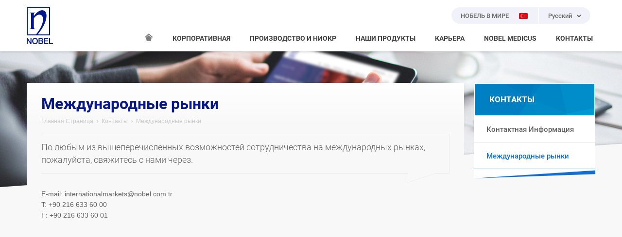

--- FILE ---
content_type: text/html; charset=utf-8
request_url: https://www.nobel.com.tr/ru-ru/%D0%BA%D0%BE%D0%BD%D1%82%D0%B0%D0%BA%D1%82%D1%8B/%D0%BC%D0%B5%D0%B6%D0%B4%D1%83%D0%BD%D0%B0%D1%80%D0%BE%D0%B4%D0%BD%D1%8B%D0%B5-%D1%80%D1%8B%D0%BD%D0%BA%D0%B8
body_size: 7875
content:
<!DOCTYPE html>
<!--

    ##      ##  #######   #######  ##     ##  #######   #######
    ##  ##  ## ##     ## ##     ## ##     ## ##     ## ##     ##
    ##  ##  ## ##     ## ##     ## ##     ## ##     ## ##     ##
    ##  ##  ## ##     ## ##     ## ######### ##     ## ##     ##
    ##  ##  ## ##     ## ##     ## ##     ## ##     ## ##     ##
    ##  ##  ## ##     ## ##     ## ##     ## ##     ## ##     ##
     ###  ###   #######   #######  ##     ##  #######   #######

-->

<html lang="ru" class="no-js turkey">
<head>
<meta charset="utf-8">
<meta http-equiv="X-UA-Compatible" content="IE=9; IE=8; IE=7; IE=EDGE" />

<!-- Seo -->

<title>Международные рынки | Контакты | Nobel</title>


<!-- Viewport -->
<meta id="ViewportMeta" name="viewport" content="width=device-width, initial-scale=1.0, user-scalable=no">

<!-- Web Designer -->
<meta http-equiv="WebDesigner" content="Woohoo Digital">
<meta http-equiv="WebDesignerSite" content="http://www.woohoodigital.com">

        <!-- Cannonical Url -->
<link rel="canonical" href="https://www.nobel.com.tr/ru-ru/контакты/международные-рынки"/>
<link rel="alternate" hreflang="tr" href="https://www.nobel.com.tr/iletisim/uluslararasi-pazarlar"/>
<link rel="alternate" hreflang="en" href="https://www.nobel.com.tr/en-us/contact/international-markets"/>

<!-- Icons -->
<link rel="shortcut icon" href="/assets/img/favicon.ico" type="image/x-icon">
<link rel="apple-touch-icon-precomposed" href="/assets/img/apple-touch-icon.png">
<link rel="apple-touch-icon" sizes="57x57" href="/assets/img/apple-touch-icon.png">
<link rel="apple-touch-icon" sizes="114x114" href="/assets/img/apple-touch-icon.png">

<!-- Mobile Web App Capable -->
<meta name="mobile-web-app-capable" content="yes">
<meta name="apple-mobile-web-app-capable" content="yes">
<meta name="apple-mobile-web-app-status-bar-style" content="white">

<!-- Css:Main -->
<link href="/assets/css/main.min.css?v=1vLmH-WzZN99oF0jVvkIn8kFcijZ_lc39sLuaJX3w5s1" rel="stylesheet"/>

<!-- Js:Head Scripts, contains Modernizr & BrowserDetect -->
<script src="/assets/js/head.min.js?v=hGyhxZJjWBacnjlPf3GJIY4oqHGKG6zucK6o6xTj4wc1"></script>


        <!-- Google Analytics Code -- Start -->
<script>
	(function (i, s, o, g, r, a, m) {
		i['GoogleAnalyticsObject'] = r; i[r] = i[r] || function () {
			(i[r].q = i[r].q || []).push(arguments)
		}, i[r].l = 1 * new Date(); a = s.createElement(o),
			m = s.getElementsByTagName(o)[0]; a.async = 1; a.src = g; m.parentNode.insertBefore(a, m)
	})(window, document, 'script', 'https://www.google-analytics.com/analytics.js', 'ga');

ga('create', 'UA-1871753-68', 'auto');
ga('send', 'pageview');
</script>

<!-- Global site tag (gtag.js) - Google Analytics -->
<script async src="https://www.googletagmanager.com/gtag/js?id=UA-177366037-1"></script>
<script>
  window.dataLayer = window.dataLayer || [];
  function gtag(){dataLayer.push(arguments);}
  gtag('js', new Date());

  gtag('config', 'UA-177366037-1');
</script>
        <!-- Google Analytics Code -- End -->
        <!-- Header Code - Start -->
<!-- Start cookieyes banner -->
<script id="cookieyes" type="text/javascript" src="https://cdn-cookieyes.com/client_data/9b2ecabfc8123dd3e43570af/script.js"></script>
<!-- End cookieyes banner -->
        <!-- Header Code - End -->
<!-- Global site tag (gtag.js) - Google Analytics -->
<script async src="https://www.googletagmanager.com/gtag/js?id=UA-177366037-19"></script>
<script>
    window.dataLayer = window.dataLayer || [];
    function gtag() { dataLayer.push(arguments); }
    gtag('js', new Date());
    gtag('config', 'UA-177366037-19');
</script>
    
</head>
<body>


    <div id="siteViewport" class="site-viewport">
<header class="site-header">
    <div class="container">
        <div class="header-wrapper">
            <div class="logo">
                    <a href="/ru-ru">NOBEL</a>
            </div>
            <button id="MobileSiteNavigationTrigger" class="menu-open"><span></span></button>
            <div class="language-menu">
                        <a href="https://www.nobel.com.tr/select-your-country" class="country-select">
                            <i class="icon icon-globe-solid"></i>
                            <span class="title">НОБЕЛЬ В МИРЕ</span>
                            <span class="flag">
                                <img src="/cmsfiles/turkey/countryimages/turkiye-1.png?v=46" alt="T&#252;rkiye" />
                            </span>
                        </a>

                <div class="language-select">
                    <label>Русский</label>
                    <ul>
                        <li><a href="/ru-ru/контакты/международные-рынки">Русский</a></li>
                            <li><a href="/iletisim/uluslararasi-pazarlar">Türkçe</a></li>
                            <li><a href="/en-us/contact/international-markets">English</a></li>
                    </ul>
                    <select>
                            <option  value="/iletisim/uluslararasi-pazarlar">Türkçe</option>
                            <option  value="/en-us/contact/international-markets">English</option>
                            <option selected value="/ru-ru/контакты/международные-рынки">Русский</option>
                    </select>
                </div>
            </div>
            <div class="header-menu">
                <nav class="nav" role="menu">
                    <ul>
                            <li class="home">
                                <a href="/ru-ru"><i class="icon-home" title="Главная страница"></i></a>
                            </li>
                                <li class="has-submenu">
                                        <span>КОРПОРАТИВНАЯ</span>
                                                                            <div class="sub">
                                            <div class="wrapper">
                                                <ul>
                                                        <li>
                                                                <a href="/ru-ru/корпоративная/о-нас">О НАС</a>
                                                                                                                    </li>
                                                        <li>
                                                                <a href="/ru-ru/корпоративная/основные-этапы">ОСНОВНЫЕ ЭТАПЫ</a>
                                                                                                                    </li>
                                                        <li>
                                                                <a href="/ru-ru/корпоративная/международные-рынки">МЕЖДУНАРОДНЫЕ РЫНКИ</a>
                                                                                                                    </li>
                                                        <li>
                                                                <a href="/ru-ru/корпоративная/новости-компанииnobel">НОВОСТИ КОМПАНИИNOBEL</a>
                                                                                                                    </li>
                                                        <li>
                                                                <a href="/ru-ru/корпоративная/корпоративная-ответственность">КОРПОРАТИВНАЯ ОТВЕТСТВЕННОСТЬ</a>
                                                                                                                    </li>
                                                        <li>
                                                                <a href="/ru-ru/корпоративная/наши-награды">НАШИ НАГРАДЫ</a>
                                                                                                                    </li>
                                                </ul>
                                            </div>
                                        </div>
                                </li>
                                <li class="has-submenu">
                                        <span>ПРОИЗВОДСТВО И НИОКР</span>
                                                                            <div class="sub">
                                            <div class="wrapper">
                                                <ul>
                                                        <li>
                                                                <a href="/ru-ru/производство-и-ниокр/наша-политика-качества">НАША ПОЛИТИКА КАЧЕСТВА</a>
                                                                                                                    </li>
                                                        <li>
                                                                <span>ФАБРИКИ</span>
                                                                                                                            <ul>
                                                                        <li><a href="/ru-ru/производство-и-ниокр/фабрики/производственный-объект-в-дюздже">Производственный Объект в Дюздже</a></li>
                                                                        <li><a href="/ru-ru/производство-и-ниокр/фабрики/биотехнологический-лекарственный-комплекс-гебзе-мартек">Биотехнологический Лекарственный Комплекс Гебзе МАРТЕК</a></li>
                                                                        <li><a href="/ru-ru/производство-и-ниокр/фабрики/ulkar-kimya">Ulkar Kimya</a></li>
                                                                        <li><a href="/ru-ru/производство-и-ниокр/фабрики/nobel-aff">Nobel AFF</a></li>
                                                                        <li><a href="/ru-ru/производство-и-ниокр/фабрики/nobel-pharmsanoat">Nobel Pharmsanoat</a></li>
                                                                </ul>
                                                        </li>
                                                        <li>
                                                                <span>НИОКР</span>
                                                                                                                            <ul>
                                                                        <li><a href="/ru-ru/производство-и-ниокр/ниокр/ниц-компании-nobel-ilac">НИЦ компании Nobel İlaç </a></li>
                                                                        <li><a href="/ru-ru/производство-и-ниокр/ниокр/фармацевтический-научно-исследовательский-центр-в-дюздже">Фармацевтический Научно-Исследовательский Центр в Дюздже</a></li>
                                                                        <li><a href="/ru-ru/производство-и-ниокр/ниокр/мармара-технокент-martek-биотехнологический-научно-исследовательский-центр">Мармара Технокент (MARTEK) Биотехнологический Научно-Исследовательский Центр </a></li>
                                                                        <li><a href="/ru-ru/производство-и-ниокр/ниокр/научно-исследовательский-центр-ulkar-kimya">Научно-Исследовательский Центр Ulkar Kimya</a></li>
                                                                </ul>
                                                        </li>
                                                </ul>
                                            </div>
                                        </div>
                                </li>
                                <li class="has-submenu">
                                        <span>НАШИ ПРОДУКТЫ</span>
                                                                            <div class="sub">
                                            <div class="wrapper">
                                                <ul>
                                                        <li>
                                                                <a href="/ru-ru/наши-продукты/лекарство">ЛЕКАРСТВО</a>
                                                                                                                    </li>
                                                        <li>
                                                                <a href="/ru-ru/наши-продукты/пищевые-добавки">ПИЩЕВЫЕ ДОБАВКИ</a>
                                                                                                                    </li>
                                                </ul>
                                            </div>
                                        </div>
                                </li>
                                <li class="has-submenu">
                                        <span>КАРЬЕРА</span>
                                                                            <div class="sub">
                                            <div class="wrapper">
                                                <ul>
                                                        <li>
                                                                <a href="/ru-ru/карьера/наш-подход-к-подбору-кадров">НАШ ПОДХОД К ПОДБОРУ КАДРОВ</a>
                                                                                                                    </li>
                                                        <li>
                                                                <a href="/ru-ru/карьера/преимущества-работы-в-компании-nobel">ПРЕИМУЩЕСТВА РАБОТЫ В КОМПАНИИ NOBEL</a>
                                                                                                                    </li>
                                                        <li>
                                                                <a href="/ru-ru/карьера/стать-сотрудником-компании-nobel">СТАТЬ СОТРУДНИКОМ КОМПАНИИ NOBEL</a>
                                                                                                                    </li>
                                                </ul>
                                            </div>
                                        </div>
                                </li>
                                <li class=" mega-menu">
                                        <a href="/ru-ru/nobel-medicus">NOBEL MEDICUS</a>
                                                                    </li>
                                <li class="has-submenu">
                                        <span>КОНТАКТЫ</span>
                                                                            <div class="sub">
                                            <div class="wrapper">
                                                <ul>
                                                        <li>
                                                                <a href="/ru-ru/контактная-информация">КОНТАКТНАЯ ИНФОРМАЦИЯ</a>
                                                                                                                    </li>
                                                        <li>
                                                                <a href="/ru-ru/контакты/международные-рынки">МЕЖДУНАРОДНЫЕ РЫНКИ</a>
                                                                                                                    </li>
                                                </ul>
                                            </div>
                                        </div>
                                </li>

                    </ul>
                </nav>
            </div>
        </div>
    </div>
</header>
<div class="mega-hover"></div>
        
<div class="sub-page">
            <div class="page-header-bg">
                <div class="wrapper" style="background-image: url(/cmsfiles/turkey/categories/контакты.jpg?v=43)"></div>
            </div>

    <div class="page-content">
        <div class="container">
            <div class="main-content">
                <div class="wrapper">
                    <header>
                        <h1>Международные рынки</h1>
<!-- =Breadcrumb -->
<div id="Breadcrumb">
    <ol class="breadcrumb">
                        <li><a href="https://www.nobel.com.tr/ru-ru">Главная Страница</a></li>
                        <li><a href="https://www.nobel.com.tr/ru-ru/контактная-информация">Контакты</a></li>
            <li class="active">Международные рынки</li>
    </ol>
</div>
<!-- =Breadcrumb -->                                <div class="page-spot">
                                    По любым из вышеперечисленных возможностей сотрудничества на международных рынках, пожалуйста, свяжитесь с нами через.
                                </div>

                    </header>
                    <div class="static-content">
                        <p>
	E-mail: internationalmarkets@nobel.com.tr<br />
	T: +90 216 633 60 00<br />
	F: +90 216 633 60 01
</p>
                    </div>
                </div>
            </div>
            <div class="sidebar">

    <div class="side-menu">
        <nav>
            <h3 class="sidebar-title"><span>КОНТАКТЫ</span></h3>
                <ul>
                            <li class="">
                                <a href="/ru-ru/контактная-информация"><span>Контактная Информация</span></a>
                            </li>
                            <li class=" active">
                                <a href="/ru-ru/контакты/международные-рынки"><span>Международные рынки</span></a>
                            </li>

                </ul>        </nav>
    </div> 
            </div>
        </div>
    </div>
</div>
<footer class="site-footer">
    <div class="footer-top">
        <div class="container">
            <div class="column-list">
                <div class="column address">
                            <h3>ЦЕНТРАЛЬНЫЙ ОФИС <br class="hidden-xs" />NOBEL ТУРЦИЯ</h3>
                            <div class="collapse">
                                <div class="content">
                                    <address>
                                            <p>Микрорайон Сарай, Проспект Др.Аднан Бююкдениз №14, Умрание, 34768 г.Стамбул </p>
                                           <p>ТЕЛ: +90 216 633 60 00</p>
                                           <p>ФАКС: +90 216 633 60 01</p>
                                         <p><a href="mailto:bizeulasin@nobel.com.tr">bizeulasin@nobel.com.tr</a></p>
                                    </address>
                                </div>
                            </div>


                    <h3>АДРЕСА ФАБРИК</h3>
                    <div class="collapse">
                        <div class="content">
                            <address>
                                <p>Микрорайон Санджаклар, Проспект Эски Акчакоджа№ 299, Дюздже / Турция</p>
                                <p>ТЕЛ: +90 380 526 30 60</p>
                                <p>ФАКС: +90 380 526 30 43</p>
                            </address>
                            <address>
                                <p>Организованная Промышленная Зона, Микрорайон Газиосманпаша, Бульвар Фатих №9, Черкезкей, Текирдаг / Турция</p>
                                <p>ТЕЛ: +90 282 735 17 35</p>
                                <p>ФАКС: +90 282 735 17 45</p>
                            </address>
                            <address>
                                <p>ул. Шевченко 162 Е 050008 Алматы / Казахстан</p>
                                <p>ТЕЛ: +7 727 399 50 50</p>
                                <p>ФАКС: +7 727 399 60 60</p>
                            </address>
                            <address>
                                <p>Мирзо Улугбекский район ул. Карасувбуйи 5 “А” г. Ташкент / Узбекистан</p>
                                <p>ТЕЛ: +998 71 207 99 00</p>
                                <p>ФАКС: +998 71 207 99 01</p>
                            </address>
                        </div>
                    </div>

                </div>
                <div class="column about">
                    <h3>КАРТА САЙТА</h3>
                    <div class="collapse">
                        <div class="content">
                            <ul>
                                    <li><a href="/ru-ru/корпоративная/о-нас">Корпоративная</a></li>
                                    <li><a href="/ru-ru/производство-и-ниокр/наша-политика-качества">Производство И Ниокр</a></li>
                                    <li><a href="/ru-ru/наши-продукты/лекарство">Наши Продукты</a></li>
                                    <li><a href="/ru-ru/карьера/наш-подход-к-подбору-кадров">Карьера</a></li>
                                    <li><a href="/ru-ru/nobel-medicus">Nobel Medicus</a></li>
                                    <li><a href="/ru-ru/контактная-информация">Контакты</a></li>
                            </ul>
                        </div>
                    </div>
                </div>
                <div class="column other">
                    <h3>ДРУГОЕ</h3>
                    <div class="collapse">
                        <div class="content">
                            <ul>
                                    <li><a href="/ru-ru/политика-использования-файлов-cookie">Политика Использования Файлов Cookie</a></li>
                            </ul>
                        </div>
                    </div>
                </div>
                        <div class="column social">
                            <h3>СОЦИАЛЬНЫЕ МЕДИА</h3>
                            <div class="content">
                                <ul>
                                        <li><a href="https://facebook.com/Nobelilac" target="_blank"><i class="icon-facebook"></i><span>Facebook</span></a></li>
                                        <li><a href="https://twitter.com/NobelIac" target="_blank"><i class="icon-twitter"></i><span>Twitter</span></a></li>
                                        <li><a href="https://www.instagram.com/nobel_ilac/" target="_blank"><i class="icon-instagram"></i><span>Instagram</span></a></li>
                                        <li><a href="https://www.youtube.com/channel/UCu4JuJIROuDx6s2u9ZY6wYQ" target="_blank"><i class="icon-youtube"></i><span>Youtube</span></a></li>
                                        <li><a href="https://www.linkedin.com/company/nobel-ilac-a-s/" target="_blank"><i class="icon-linkedin"></i><span>Linkedin</span></a></li>
                                </ul>
                            </div>
                        </div>
   
            </div>
        </div>
    </div>
    <div class="footer-bottom">
        <div class="container">
            <div class="copyright">
                <span class="trigger">© Copyright 2026</span> <span class="collapse">Акционерное Общество «Nobel İlaç San. Ve Tic. A.Ş.» - Все права защищены. <br class="hidden-lg hidden-md hidden-xs" />Информация на данном сайте не может заменить консультацию врача или фармацевта.</span>
            </div>
            <a id="Woohoo" title="Site Creation & Technology by Woohoo Digital" target="_blank" href="http://www.woohoodigital.com"><span>Site Creation & Technology by Woohoo Digital</span></a>
        </div>
    </div>
</footer>
    </div>

    <div id="MobileSiteNavigation" class="mobile-site-navigation"> </div>
    <script type="text/javascript">
var mobileJson ={"menu":[{"name":"КОРПОРАТИВНАЯ","link":null,"sortorder":10,"submenu":[{"name":"О НАС","link":"/ru-ru/корпоративная/о-нас","sortorder":0},{"name":"ОСНОВНЫЕ ЭТАПЫ","link":"/ru-ru/корпоративная/основные-этапы","sortorder":0},{"name":"МЕЖДУНАРОДНЫЕ РЫНКИ","link":"/ru-ru/корпоративная/международные-рынки","sortorder":0},{"name":"НОВОСТИ КОМПАНИИNOBEL","link":"/ru-ru/корпоративная/новости-компанииnobel","sortorder":0},{"name":"КОРПОРАТИВНАЯ ОТВЕТСТВЕННОСТЬ","link":"/ru-ru/корпоративная/корпоративная-ответственность","sortorder":0},{"name":"НАШИ НАГРАДЫ","link":"/ru-ru/корпоративная/наши-награды","sortorder":0}]},{"name":"ПРОИЗВОДСТВО И НИОКР","link":null,"sortorder":20,"submenu":[{"name":"НАША ПОЛИТИКА КАЧЕСТВА","link":"/ru-ru/производство-и-ниокр/наша-политика-качества","sortorder":0},{"name":"ФАБРИКИ","link":null,"sortorder":0,"submenu":[{"name":"Производственный Объект в Дюздже","link":"/ru-ru/производство-и-ниокр/фабрики/производственный-объект-в-дюздже","sortorder":0},{"name":"Биотехнологический Лекарственный Комплекс Гебзе МАРТЕК","link":"/ru-ru/производство-и-ниокр/фабрики/биотехнологический-лекарственный-комплекс-гебзе-мартек","sortorder":0},{"name":"Ulkar Kimya","link":"/ru-ru/производство-и-ниокр/фабрики/ulkar-kimya","sortorder":0},{"name":"Nobel AFF","link":"/ru-ru/производство-и-ниокр/фабрики/nobel-aff","sortorder":0},{"name":"Nobel Pharmsanoat","link":"/ru-ru/производство-и-ниокр/фабрики/nobel-pharmsanoat","sortorder":0}]},{"name":"НИОКР","link":null,"sortorder":0,"submenu":[{"name":"НИЦ компании Nobel İlaç ","link":"/ru-ru/производство-и-ниокр/ниокр/ниц-компании-nobel-ilac","sortorder":0},{"name":"Фармацевтический Научно-Исследовательский Центр в Дюздже","link":"/ru-ru/производство-и-ниокр/ниокр/фармацевтический-научно-исследовательский-центр-в-дюздже","sortorder":0},{"name":"Мармара Технокент (MARTEK) Биотехнологический Научно-Исследовательский Центр ","link":"/ru-ru/производство-и-ниокр/ниокр/мармара-технокент-martek-биотехнологический-научно-исследовательский-центр","sortorder":0},{"name":"Научно-Исследовательский Центр Ulkar Kimya","link":"/ru-ru/производство-и-ниокр/ниокр/научно-исследовательский-центр-ulkar-kimya","sortorder":0}]}]},{"name":"НАШИ ПРОДУКТЫ","link":null,"sortorder":30,"submenu":[{"name":"ЛЕКАРСТВО","link":"/ru-ru/наши-продукты/лекарство","sortorder":0},{"name":"ПИЩЕВЫЕ ДОБАВКИ","link":"/ru-ru/наши-продукты/пищевые-добавки","sortorder":0}]},{"name":"КАРЬЕРА","link":null,"sortorder":40,"submenu":[{"name":"НАШ ПОДХОД К ПОДБОРУ КАДРОВ","link":"/ru-ru/карьера/наш-подход-к-подбору-кадров","sortorder":0},{"name":"ПРЕИМУЩЕСТВА РАБОТЫ В КОМПАНИИ NOBEL","link":"/ru-ru/карьера/преимущества-работы-в-компании-nobel","sortorder":0},{"name":"СТАТЬ СОТРУДНИКОМ КОМПАНИИ NOBEL","link":"/ru-ru/карьера/стать-сотрудником-компании-nobel","sortorder":0}]},{"name":"NOBEL MEDICUS","link":"/ru-ru/nobel-medicus","sortorder":50},{"name":"КОНТАКТЫ","link":null,"sortorder":60,"submenu":[{"name":"КОНТАКТНАЯ ИНФОРМАЦИЯ","link":"/ru-ru/контактная-информация","sortorder":0},{"name":"МЕЖДУНАРОДНЫЕ РЫНКИ","link":"/ru-ru/контакты/международные-рынки","sortorder":0}]}]}
    </script>
<script src="/assets/js/vendor.min.js?v=APMitgge1wN9bncnqMCQsVJMLwvLtiu6j4ZTRCwsO-41"></script>


    
</body>
</html>

--- FILE ---
content_type: text/plain
request_url: https://www.google-analytics.com/j/collect?v=1&_v=j102&a=618740116&t=pageview&_s=1&dl=https%3A%2F%2Fwww.nobel.com.tr%2Fru-ru%2F%25D0%25BA%25D0%25BE%25D0%25BD%25D1%2582%25D0%25B0%25D0%25BA%25D1%2582%25D1%258B%2F%25D0%25BC%25D0%25B5%25D0%25B6%25D0%25B4%25D1%2583%25D0%25BD%25D0%25B0%25D1%2580%25D0%25BE%25D0%25B4%25D0%25BD%25D1%258B%25D0%25B5-%25D1%2580%25D1%258B%25D0%25BD%25D0%25BA%25D0%25B8&ul=en-us%40posix&dt=%D0%9C%D0%B5%D0%B6%D0%B4%D1%83%D0%BD%D0%B0%D1%80%D0%BE%D0%B4%D0%BD%D1%8B%D0%B5%20%D1%80%D1%8B%D0%BD%D0%BA%D0%B8%20%7C%20%D0%9A%D0%BE%D0%BD%D1%82%D0%B0%D0%BA%D1%82%D1%8B%20%7C%20Nobel&sr=1280x720&vp=1280x720&_u=IEBAAEABAAAAACAAI~&jid=69746398&gjid=1813405593&cid=683969120.1769475833&tid=UA-1871753-68&_gid=1175602895.1769475833&_r=1&_slc=1&z=432796339
body_size: -450
content:
2,cG-VJL3DPDQ5W